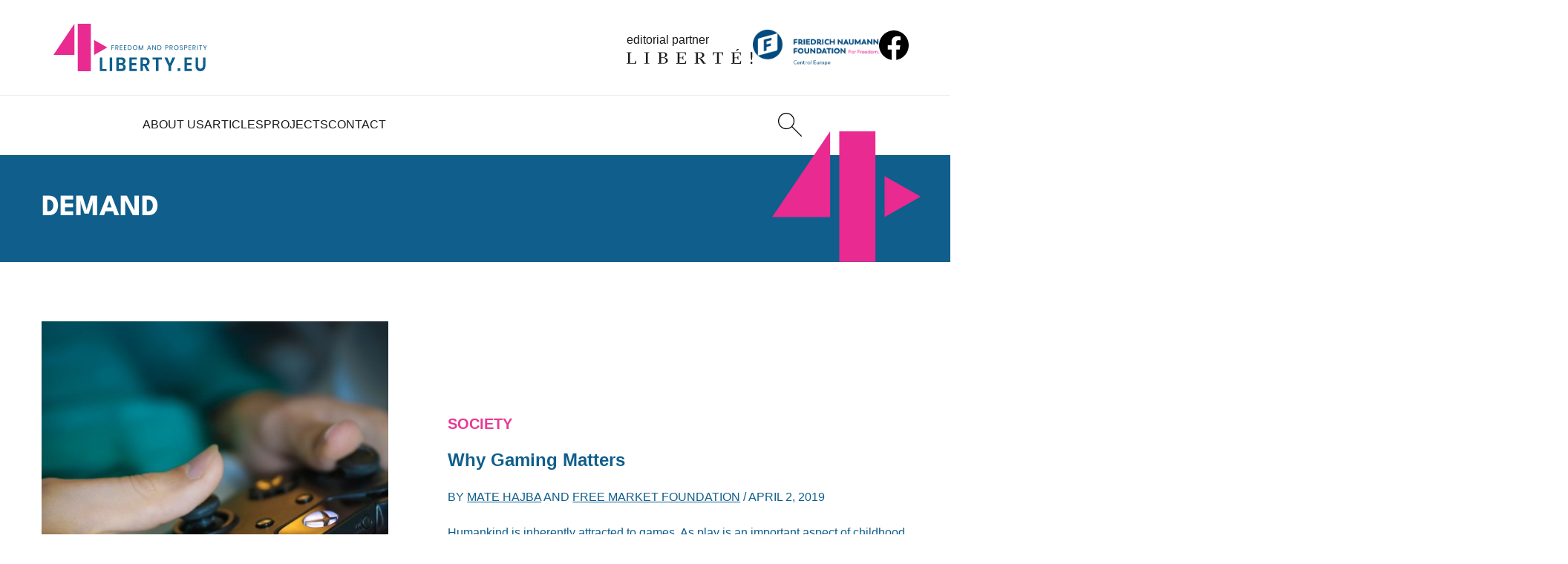

--- FILE ---
content_type: text/css
request_url: https://4liberty.eu/veedusho/assets/css/style.min.css?ver=1.2
body_size: 10289
content:
:root{--primary1: #0F5E8B;--primary2: #E73995;--dark1: #1A1A1A;--dark2: #000;--light1: #fff;--light2: #eee;--light3: #D7D7D7;--grey1: #999;--red1: #f00;--container-width: 75rem;--shadow1: 0 0 1rem rgba(22,22,22,.1);--border-radius: 1.75rem;--col-gap: 2.5rem;--gradient1: linear-gradient(0deg, rgba(7,46,68,1) 0%, rgba(15,91,135,1) 100%);--gradient2: linear-gradient(0deg, rgba(114,153,175,1) 0%, rgba(15,94,139,1) 100%);--gradient3: linear-gradient(0deg, rgba(15,91,135,1) 0%, rgba(13,80,119,1) 100%);--gradient4: linear-gradient(0deg, rgba(0,0,0,.5) 0%, rgba(0,0,0,0) 80%);--normal-font: "Now", sans-serif;--special-font: "LeagueSpartan", serif;--swiper-navigation-color: var(--dark1);--swiper-pagination-color: var(--dark1)}@font-face{font-family:"swiper-icons";src:url("data:application/font-woff;charset=utf-8;base64, [base64]//wADZ2x5ZgAAAywAAADMAAAD2MHtryVoZWFkAAABbAAAADAAAAA2E2+eoWhoZWEAAAGcAAAAHwAAACQC9gDzaG10eAAAAigAAAAZAAAArgJkABFsb2NhAAAC0AAAAFoAAABaFQAUGG1heHAAAAG8AAAAHwAAACAAcABAbmFtZQAAA/gAAAE5AAACXvFdBwlwb3N0AAAFNAAAAGIAAACE5s74hXjaY2BkYGAAYpf5Hu/j+W2+MnAzMYDAzaX6QjD6/4//Bxj5GA8AuRwMYGkAPywL13jaY2BkYGA88P8Agx4j+/8fQDYfA1AEBWgDAIB2BOoAeNpjYGRgYNBh4GdgYgABEMnIABJzYNADCQAACWgAsQB42mNgYfzCOIGBlYGB0YcxjYGBwR1Kf2WQZGhhYGBiYGVmgAFGBiQQkOaawtDAoMBQxXjg/wEGPcYDDA4wNUA2CCgwsAAAO4EL6gAAeNpj2M0gyAACqxgGNWBkZ2D4/wMA+xkDdgAAAHjaY2BgYGaAYBkGRgYQiAHyGMF8FgYHIM3DwMHABGQrMOgyWDLEM1T9/w8UBfEMgLzE////P/5//f/V/xv+r4eaAAeMbAxwIUYmIMHEgKYAYjUcsDAwsLKxc3BycfPw8jEQA/[base64]/uznmfPFBNODM2K7MTQ45YEAZqGP81AmGGcF3iPqOop0r1SPTaTbVkfUe4HXj97wYE+yNwWYxwWu4v1ugWHgo3S1XdZEVqWM7ET0cfnLGxWfkgR42o2PvWrDMBSFj/IHLaF0zKjRgdiVMwScNRAoWUoH78Y2icB/yIY09An6AH2Bdu/UB+yxopYshQiEvnvu0dURgDt8QeC8PDw7Fpji3fEA4z/PEJ6YOB5hKh4dj3EvXhxPqH/SKUY3rJ7srZ4FZnh1PMAtPhwP6fl2PMJMPDgeQ4rY8YT6Gzao0eAEA409DuggmTnFnOcSCiEiLMgxCiTI6Cq5DZUd3Qmp10vO0LaLTd2cjN4fOumlc7lUYbSQcZFkutRG7g6JKZKy0RmdLY680CDnEJ+UMkpFFe1RN7nxdVpXrC4aTtnaurOnYercZg2YVmLN/d/gczfEimrE/fs/bOuq29Zmn8tloORaXgZgGa78yO9/cnXm2BpaGvq25Dv9S4E9+5SIc9PqupJKhYFSSl47+Qcr1mYNAAAAeNptw0cKwkAAAMDZJA8Q7OUJvkLsPfZ6zFVERPy8qHh2YER+3i/BP83vIBLLySsoKimrqKqpa2hp6+jq6RsYGhmbmJqZSy0sraxtbO3sHRydnEMU4uR6yx7JJXveP7WrDycAAAAAAAH//wACeNpjYGRgYOABYhkgZgJCZgZNBkYGLQZtIJsFLMYAAAw3ALgAeNolizEKgDAQBCchRbC2sFER0YD6qVQiBCv/H9ezGI6Z5XBAw8CBK/m5iQQVauVbXLnOrMZv2oLdKFa8Pjuru2hJzGabmOSLzNMzvutpB3N42mNgZGBg4GKQYzBhYMxJLMlj4GBgAYow/P/PAJJhLM6sSoWKfWCAAwDAjgbRAAB42mNgYGBkAIIbCZo5IPrmUn0hGA0AO8EFTQAA");font-weight:400;font-style:normal}:root{--swiper-theme-color: #007aff}:host{position:relative;display:block;margin-left:auto;margin-right:auto;z-index:1}.swiper{margin-left:auto;margin-right:auto;position:relative;overflow:hidden;list-style:none;padding:0;z-index:1;display:block}.swiper-vertical>.swiper-wrapper{flex-direction:column}.swiper-wrapper{position:relative;width:100%;height:100%;z-index:1;display:flex;transition-property:transform;transition-timing-function:var(--swiper-wrapper-transition-timing-function, initial);box-sizing:content-box}.swiper-android .swiper-slide,.swiper-ios .swiper-slide,.swiper-wrapper{transform:translate3d(0px, 0, 0)}.swiper-horizontal{touch-action:pan-y}.swiper-vertical{touch-action:pan-x}.swiper-slide{flex-shrink:0;width:100%;height:100%;position:relative;transition-property:transform;display:block}.swiper-slide-invisible-blank{visibility:hidden}.swiper-autoheight,.swiper-autoheight .swiper-slide{height:auto}.swiper-autoheight .swiper-wrapper{align-items:flex-start;transition-property:transform,height}.swiper-backface-hidden .swiper-slide{transform:translateZ(0);backface-visibility:hidden}.swiper-3d.swiper-css-mode .swiper-wrapper{perspective:1200px}.swiper-3d .swiper-wrapper{transform-style:preserve-3d}.swiper-3d{perspective:1200px}.swiper-3d .swiper-slide,.swiper-3d .swiper-cube-shadow{transform-style:preserve-3d}.swiper-css-mode>.swiper-wrapper{overflow:auto;scrollbar-width:none;-ms-overflow-style:none}.swiper-css-mode>.swiper-wrapper::-webkit-scrollbar{display:none}.swiper-css-mode>.swiper-wrapper>.swiper-slide{scroll-snap-align:start start}.swiper-css-mode.swiper-horizontal>.swiper-wrapper{scroll-snap-type:x mandatory}.swiper-css-mode.swiper-vertical>.swiper-wrapper{scroll-snap-type:y mandatory}.swiper-css-mode.swiper-free-mode>.swiper-wrapper{scroll-snap-type:none}.swiper-css-mode.swiper-free-mode>.swiper-wrapper>.swiper-slide{scroll-snap-align:none}.swiper-css-mode.swiper-centered>.swiper-wrapper::before{content:"";flex-shrink:0;order:9999}.swiper-css-mode.swiper-centered>.swiper-wrapper>.swiper-slide{scroll-snap-align:center center;scroll-snap-stop:always}.swiper-css-mode.swiper-centered.swiper-horizontal>.swiper-wrapper>.swiper-slide:first-child{margin-inline-start:var(--swiper-centered-offset-before)}.swiper-css-mode.swiper-centered.swiper-horizontal>.swiper-wrapper::before{height:100%;min-height:1px;width:var(--swiper-centered-offset-after)}.swiper-css-mode.swiper-centered.swiper-vertical>.swiper-wrapper>.swiper-slide:first-child{margin-block-start:var(--swiper-centered-offset-before)}.swiper-css-mode.swiper-centered.swiper-vertical>.swiper-wrapper::before{width:100%;min-width:1px;height:var(--swiper-centered-offset-after)}.swiper-3d .swiper-slide-shadow,.swiper-3d .swiper-slide-shadow-left,.swiper-3d .swiper-slide-shadow-right,.swiper-3d .swiper-slide-shadow-top,.swiper-3d .swiper-slide-shadow-bottom,.swiper-3d .swiper-slide-shadow,.swiper-3d .swiper-slide-shadow-left,.swiper-3d .swiper-slide-shadow-right,.swiper-3d .swiper-slide-shadow-top,.swiper-3d .swiper-slide-shadow-bottom{position:absolute;left:0;top:0;width:100%;height:100%;pointer-events:none;z-index:10}.swiper-3d .swiper-slide-shadow{background:rgba(0,0,0,.15)}.swiper-3d .swiper-slide-shadow-left{background-image:linear-gradient(to left, rgba(0, 0, 0, 0.5), rgba(0, 0, 0, 0))}.swiper-3d .swiper-slide-shadow-right{background-image:linear-gradient(to right, rgba(0, 0, 0, 0.5), rgba(0, 0, 0, 0))}.swiper-3d .swiper-slide-shadow-top{background-image:linear-gradient(to top, rgba(0, 0, 0, 0.5), rgba(0, 0, 0, 0))}.swiper-3d .swiper-slide-shadow-bottom{background-image:linear-gradient(to bottom, rgba(0, 0, 0, 0.5), rgba(0, 0, 0, 0))}.swiper-lazy-preloader{width:42px;height:42px;position:absolute;left:50%;top:50%;margin-left:-21px;margin-top:-21px;z-index:10;transform-origin:50%;box-sizing:border-box;border:4px solid var(--swiper-preloader-color, var(--swiper-theme-color));border-radius:50%;border-top-color:rgba(0,0,0,0)}.swiper:not(.swiper-watch-progress) .swiper-lazy-preloader,.swiper-watch-progress .swiper-slide-visible .swiper-lazy-preloader{animation:swiper-preloader-spin 1s infinite linear}.swiper-lazy-preloader-white{--swiper-preloader-color: #fff}.swiper-lazy-preloader-black{--swiper-preloader-color: #000}@keyframes swiper-preloader-spin{0%{transform:rotate(0deg)}100%{transform:rotate(360deg)}}.swiper-virtual .swiper-slide{-webkit-backface-visibility:hidden;transform:translateZ(0)}.swiper-virtual.swiper-css-mode .swiper-wrapper::after{content:"";position:absolute;left:0;top:0;pointer-events:none}.swiper-virtual.swiper-css-mode.swiper-horizontal .swiper-wrapper::after{height:1px;width:var(--swiper-virtual-size)}.swiper-virtual.swiper-css-mode.swiper-vertical .swiper-wrapper::after{width:1px;height:var(--swiper-virtual-size)}:root{--swiper-navigation-size: 44px}.swiper-button-prev,.swiper-button-next{position:absolute;top:var(--swiper-navigation-top-offset, 50%);width:calc(var(--swiper-navigation-size)/44*27);height:var(--swiper-navigation-size);margin-top:calc(0px - var(--swiper-navigation-size)/2);z-index:10;cursor:pointer;display:flex;align-items:center;justify-content:center;color:var(--swiper-navigation-color, var(--swiper-theme-color))}.swiper-button-prev.swiper-button-disabled,.swiper-button-next.swiper-button-disabled{opacity:.35;cursor:auto;pointer-events:none}.swiper-button-prev.swiper-button-hidden,.swiper-button-next.swiper-button-hidden{opacity:0;cursor:auto;pointer-events:none}.swiper-navigation-disabled .swiper-button-prev,.swiper-navigation-disabled .swiper-button-next{display:none !important}.swiper-button-prev svg,.swiper-button-next svg{width:100%;height:100%;-o-object-fit:contain;object-fit:contain;transform-origin:center}.swiper-rtl .swiper-button-prev svg,.swiper-rtl .swiper-button-next svg{transform:rotate(180deg)}.swiper-button-prev,.swiper-rtl .swiper-button-next{left:var(--swiper-navigation-sides-offset, 10px);right:auto}.swiper-button-next,.swiper-rtl .swiper-button-prev{right:var(--swiper-navigation-sides-offset, 10px);left:auto}.swiper-button-lock{display:none}.swiper-button-prev:after,.swiper-button-next:after{font-family:swiper-icons;font-size:var(--swiper-navigation-size);text-transform:none !important;letter-spacing:0;font-variant:initial;line-height:1}.swiper-button-prev:after,.swiper-rtl .swiper-button-next:after{content:"prev"}.swiper-button-next,.swiper-rtl .swiper-button-prev{right:var(--swiper-navigation-sides-offset, 10px);left:auto}.swiper-button-next:after,.swiper-rtl .swiper-button-prev:after{content:"next"}.swiper-pagination{position:absolute;text-align:center;transition:300ms opacity;transform:translate3d(0, 0, 0);z-index:10}.swiper-pagination.swiper-pagination-hidden{opacity:0}.swiper-pagination-disabled>.swiper-pagination,.swiper-pagination.swiper-pagination-disabled{display:none !important}.swiper-pagination-fraction,.swiper-pagination-custom,.swiper-horizontal>.swiper-pagination-bullets,.swiper-pagination-bullets.swiper-pagination-horizontal{bottom:var(--swiper-pagination-bottom, 8px);top:var(--swiper-pagination-top, auto);left:0;width:100%}.swiper-pagination-bullets-dynamic{overflow:hidden;font-size:0}.swiper-pagination-bullets-dynamic .swiper-pagination-bullet{transform:scale(0.33);position:relative}.swiper-pagination-bullets-dynamic .swiper-pagination-bullet-active{transform:scale(1)}.swiper-pagination-bullets-dynamic .swiper-pagination-bullet-active-main{transform:scale(1)}.swiper-pagination-bullets-dynamic .swiper-pagination-bullet-active-prev{transform:scale(0.66)}.swiper-pagination-bullets-dynamic .swiper-pagination-bullet-active-prev-prev{transform:scale(0.33)}.swiper-pagination-bullets-dynamic .swiper-pagination-bullet-active-next{transform:scale(0.66)}.swiper-pagination-bullets-dynamic .swiper-pagination-bullet-active-next-next{transform:scale(0.33)}.swiper-pagination-bullet{width:var(--swiper-pagination-bullet-width, var(--swiper-pagination-bullet-size, 8px));height:var(--swiper-pagination-bullet-height, var(--swiper-pagination-bullet-size, 8px));display:inline-block;border-radius:var(--swiper-pagination-bullet-border-radius, 50%);background:var(--swiper-pagination-bullet-inactive-color, #000);opacity:var(--swiper-pagination-bullet-inactive-opacity, 0.2)}button.swiper-pagination-bullet{border:none;margin:0;padding:0;box-shadow:none;-webkit-appearance:none;-moz-appearance:none;appearance:none}.swiper-pagination-clickable .swiper-pagination-bullet{cursor:pointer}.swiper-pagination-bullet:only-child{display:none !important}.swiper-pagination-bullet-active{opacity:var(--swiper-pagination-bullet-opacity, 1);background:var(--swiper-pagination-color, var(--swiper-theme-color))}.swiper-vertical>.swiper-pagination-bullets,.swiper-pagination-vertical.swiper-pagination-bullets{right:var(--swiper-pagination-right, 8px);left:var(--swiper-pagination-left, auto);top:50%;transform:translate3d(0px, -50%, 0)}.swiper-vertical>.swiper-pagination-bullets .swiper-pagination-bullet,.swiper-pagination-vertical.swiper-pagination-bullets .swiper-pagination-bullet{margin:var(--swiper-pagination-bullet-vertical-gap, 6px) 0;display:block}.swiper-vertical>.swiper-pagination-bullets.swiper-pagination-bullets-dynamic,.swiper-pagination-vertical.swiper-pagination-bullets.swiper-pagination-bullets-dynamic{top:50%;transform:translateY(-50%);width:8px}.swiper-vertical>.swiper-pagination-bullets.swiper-pagination-bullets-dynamic .swiper-pagination-bullet,.swiper-pagination-vertical.swiper-pagination-bullets.swiper-pagination-bullets-dynamic .swiper-pagination-bullet{display:inline-block;transition:200ms transform,200ms top}.swiper-horizontal>.swiper-pagination-bullets .swiper-pagination-bullet,.swiper-pagination-horizontal.swiper-pagination-bullets .swiper-pagination-bullet{margin:0 var(--swiper-pagination-bullet-horizontal-gap, 4px)}.swiper-horizontal>.swiper-pagination-bullets.swiper-pagination-bullets-dynamic,.swiper-pagination-horizontal.swiper-pagination-bullets.swiper-pagination-bullets-dynamic{left:50%;transform:translateX(-50%);white-space:nowrap}.swiper-horizontal>.swiper-pagination-bullets.swiper-pagination-bullets-dynamic .swiper-pagination-bullet,.swiper-pagination-horizontal.swiper-pagination-bullets.swiper-pagination-bullets-dynamic .swiper-pagination-bullet{transition:200ms transform,200ms left}.swiper-horizontal.swiper-rtl>.swiper-pagination-bullets-dynamic .swiper-pagination-bullet{transition:200ms transform,200ms right}.swiper-pagination-fraction{color:var(--swiper-pagination-fraction-color, inherit)}.swiper-pagination-progressbar{background:var(--swiper-pagination-progressbar-bg-color, rgba(0, 0, 0, 0.25));position:absolute}.swiper-pagination-progressbar .swiper-pagination-progressbar-fill{background:var(--swiper-pagination-color, var(--swiper-theme-color));position:absolute;left:0;top:0;width:100%;height:100%;transform:scale(0);transform-origin:left top}.swiper-rtl .swiper-pagination-progressbar .swiper-pagination-progressbar-fill{transform-origin:right top}.swiper-horizontal>.swiper-pagination-progressbar,.swiper-pagination-progressbar.swiper-pagination-horizontal,.swiper-vertical>.swiper-pagination-progressbar.swiper-pagination-progressbar-opposite,.swiper-pagination-progressbar.swiper-pagination-vertical.swiper-pagination-progressbar-opposite{width:100%;height:var(--swiper-pagination-progressbar-size, 4px);left:0;top:0}.swiper-vertical>.swiper-pagination-progressbar,.swiper-pagination-progressbar.swiper-pagination-vertical,.swiper-horizontal>.swiper-pagination-progressbar.swiper-pagination-progressbar-opposite,.swiper-pagination-progressbar.swiper-pagination-horizontal.swiper-pagination-progressbar-opposite{width:var(--swiper-pagination-progressbar-size, 4px);height:100%;left:0;top:0}.swiper-pagination-lock{display:none}.swiper-scrollbar{border-radius:var(--swiper-scrollbar-border-radius, 10px);position:relative;touch-action:none;background:var(--swiper-scrollbar-bg-color, rgba(0, 0, 0, 0.1))}.swiper-scrollbar-disabled>.swiper-scrollbar,.swiper-scrollbar.swiper-scrollbar-disabled{display:none !important}.swiper-horizontal>.swiper-scrollbar,.swiper-scrollbar.swiper-scrollbar-horizontal{position:absolute;left:var(--swiper-scrollbar-sides-offset, 1%);bottom:var(--swiper-scrollbar-bottom, 4px);top:var(--swiper-scrollbar-top, auto);z-index:50;height:var(--swiper-scrollbar-size, 4px);width:calc(100% - 2*var(--swiper-scrollbar-sides-offset, 1%))}.swiper-vertical>.swiper-scrollbar,.swiper-scrollbar.swiper-scrollbar-vertical{position:absolute;left:var(--swiper-scrollbar-left, auto);right:var(--swiper-scrollbar-right, 4px);top:var(--swiper-scrollbar-sides-offset, 1%);z-index:50;width:var(--swiper-scrollbar-size, 4px);height:calc(100% - 2*var(--swiper-scrollbar-sides-offset, 1%))}.swiper-scrollbar-drag{height:100%;width:100%;position:relative;background:var(--swiper-scrollbar-drag-bg-color, rgba(0, 0, 0, 0.5));border-radius:var(--swiper-scrollbar-border-radius, 10px);left:0;top:0}.swiper-scrollbar-cursor-drag{cursor:move}.swiper-scrollbar-lock{display:none}.swiper-zoom-container{width:100%;height:100%;display:flex;justify-content:center;align-items:center;text-align:center}.swiper-zoom-container>img,.swiper-zoom-container>svg,.swiper-zoom-container>canvas{max-width:100%;max-height:100%;-o-object-fit:contain;object-fit:contain}.swiper-slide-zoomed{cursor:move;touch-action:none}.swiper .swiper-notification{position:absolute;left:0;top:0;pointer-events:none;opacity:0;z-index:-1000}.swiper-free-mode>.swiper-wrapper{transition-timing-function:ease-out;margin:0 auto}.swiper-grid>.swiper-wrapper{flex-wrap:wrap}.swiper-grid-column>.swiper-wrapper{flex-wrap:wrap;flex-direction:column}.swiper-fade.swiper-free-mode .swiper-slide{transition-timing-function:ease-out}.swiper-fade .swiper-slide{pointer-events:none;transition-property:opacity}.swiper-fade .swiper-slide .swiper-slide{pointer-events:none}.swiper-fade .swiper-slide-active{pointer-events:auto}.swiper-fade .swiper-slide-active .swiper-slide-active{pointer-events:auto}.swiper.swiper-cube{overflow:visible}.swiper-cube .swiper-slide{pointer-events:none;backface-visibility:hidden;z-index:1;visibility:hidden;transform-origin:0 0;width:100%;height:100%}.swiper-cube .swiper-slide .swiper-slide{pointer-events:none}.swiper-cube.swiper-rtl .swiper-slide{transform-origin:100% 0}.swiper-cube .swiper-slide-active,.swiper-cube .swiper-slide-active .swiper-slide-active{pointer-events:auto}.swiper-cube .swiper-slide-active,.swiper-cube .swiper-slide-next,.swiper-cube .swiper-slide-prev{pointer-events:auto;visibility:visible}.swiper-cube .swiper-cube-shadow{position:absolute;left:0;bottom:0px;width:100%;height:100%;opacity:.6;z-index:0}.swiper-cube .swiper-cube-shadow:before{content:"";background:#000;position:absolute;left:0;top:0;bottom:0;right:0;filter:blur(50px)}.swiper-cube .swiper-slide-next+.swiper-slide{pointer-events:auto;visibility:visible}.swiper-cube .swiper-slide-shadow-cube.swiper-slide-shadow-top,.swiper-cube .swiper-slide-shadow-cube.swiper-slide-shadow-bottom,.swiper-cube .swiper-slide-shadow-cube.swiper-slide-shadow-left,.swiper-cube .swiper-slide-shadow-cube.swiper-slide-shadow-right{z-index:0;backface-visibility:hidden}.swiper.swiper-flip{overflow:visible}.swiper-flip .swiper-slide{pointer-events:none;backface-visibility:hidden;z-index:1}.swiper-flip .swiper-slide .swiper-slide{pointer-events:none}.swiper-flip .swiper-slide-active,.swiper-flip .swiper-slide-active .swiper-slide-active{pointer-events:auto}.swiper-flip .swiper-slide-shadow-flip.swiper-slide-shadow-top,.swiper-flip .swiper-slide-shadow-flip.swiper-slide-shadow-bottom,.swiper-flip .swiper-slide-shadow-flip.swiper-slide-shadow-left,.swiper-flip .swiper-slide-shadow-flip.swiper-slide-shadow-right{z-index:0;backface-visibility:hidden}.swiper-creative .swiper-slide{backface-visibility:hidden;overflow:hidden;transition-property:transform,opacity,height}.swiper.swiper-cards{overflow:visible}.swiper-cards .swiper-slide{transform-origin:center bottom;backface-visibility:hidden;overflow:hidden}html,body,div,span,applet,object,iframe,h1,h2,h3,h4,h5,h6,p,blockquote,pre,a,abbr,acronym,address,big,cite,code,del,dfn,em,img,ins,kbd,q,s,samp,small,strike,strong,sub,sup,tt,var,b,u,i,center,dl,dt,dd,ol,ul,li,fieldset,form,label,legend,table,caption,tbody,tfoot,thead,tr,th,td,article,aside,canvas,details,embed,figure,figcaption,footer,header,hgroup,menu,nav,output,ruby,section,summary,time,mark,audio,video{margin:0;padding:0;border:0;font-size:100%;font:inherit;vertical-align:baseline}article,aside,details,figcaption,figure,footer,header,hgroup,menu,nav,section{display:block}body{line-height:1.5}ol,ul{list-style:none}blockquote,q{quotes:none}blockquote:before,blockquote:after,q:before,q:after{content:"";content:none}table{border-collapse:collapse;border-spacing:0}mark{all:unset}button{all:unset;cursor:pointer;box-sizing:border-box}input,textarea,select{all:unset;cursor:text;box-sizing:border-box;border-radius:0;font-family:inherit}@font-face{font-family:"LeagueSpartan";src:url("../fonts/LeagueSpartan-VariableFont_wght.ttf") format("truetype-variations");font-stretch:75% 125%;font-weight:400 800;font-display:swap}@font-face{font-family:"Now Regular";font-style:normal;font-weight:normal;src:local("Now Regular"),url("../fonts/Now-Regular.woff") format("woff")}@font-face{font-family:"Now Thin";font-style:normal;font-weight:normal;src:local("Now Thin"),url("../fonts/Now-Thin.woff") format("woff")}@font-face{font-family:"Now Light";font-style:normal;font-weight:normal;src:local("Now Light"),url("../fonts/Now-Light.woff") format("woff")}@font-face{font-family:"Now Medium";font-style:normal;font-weight:normal;src:local("Now Medium"),url("../fonts/Now-Medium.woff") format("woff")}@font-face{font-family:"Now Bold";font-style:normal;font-weight:normal;src:local("Now Bold"),url("../fonts/Now-Bold.woff") format("woff")}@font-face{font-family:"Now Black";font-style:normal;font-weight:normal;src:local("Now Black"),url("../fonts/Now-Black.woff") format("woff")}h1,h2,h3,h4,h5,h6{font-weight:400;line-height:1.2;font-family:var(--special-font)}h1{font-size:1.5rem}@media(min-width: 768px){h1{font-size:2rem}}h2{font-size:1.4rem}@media(min-width: 768px){h2{font-size:1.8rem}}h3{font-size:1.3rem}@media(min-width: 768px){h3{font-size:1.6rem}}h4{font-size:1.2rem}@media(min-width: 768px){h4{font-size:1.4rem}}h5{font-size:1.1em}@media(min-width: 768px){h5{font-size:1.2rem}}.text-primary1{color:var(--primary1)}.text-primary2{color:var(--primary2)}.nowrap{white-space:nowrap}*,*:after,*:before{box-sizing:border-box;line-height:1.5}html{font-size:14px;font-family:var(--normal-font);font-weight:400;scroll-behavior:smooth;scroll-padding-top:3rem;interpolate-size:allow-keywords}@media(min-width: 460px){html{font-size:16px}}@media(min-width: 1200px){html{scroll-padding-top:4rem}}body{color:var(--dark1);background:var(--light1);display:flex;min-height:100vh;flex-direction:column}main{z-index:1;position:relative;flex:1}input::-webkit-outer-spin-button,input::-webkit-inner-spin-button{-webkit-appearance:none;margin:0}input[type=number]{-webkit-appearance:textfield;-moz-appearance:textfield;appearance:textfield}img{-webkit-user-select:none;-moz-user-select:none;user-select:none}a{text-decoration:none;cursor:pointer;color:inherit}strong,b{font-weight:600}::-moz-selection{color:var(--light1);background:var(--primary2)}::selection{color:var(--light1);background:var(--primary2)}@supports not (-moz-appearance: none){::-webkit-scrollbar{width:1rem;height:1rem}::-webkit-scrollbar-thumb{background:var(--primary1);border:.3125rem solid var(--light1);border-radius:1rem}::-webkit-scrollbar-track{border-radius:0;background:var(--light1)}}@supports(-moz-appearance: none){html,*{scrollbar-color:var(--primary1) var(--light1);scrollbar-width:thin}}.no-scroll{overflow:hidden}.header{position:fixed;z-index:999;top:44px;left:0;width:100%;transition:.2s;border-bottom:.0625rem solid var(--light2);background:var(--light1)}.header:before{content:"";position:absolute;background:var(--light1);height:0;width:100%;left:0;top:0;transform:translateY(-100%)}@media(min-width: 992px){.header{transform:translateY(-150%);transition:.3s;top:0}}.header--scroll{box-shadow:var(--shadow1);transform:translateY(0);top:0}.header--scroll:before{height:10rem}.startbar{position:relative;z-index:990;border-bottom:2px solid var(--light2);overflow-x:clip;transition:.2s}@media(min-width: 992px){.startbar{border-bottom:0}}.startmenu{width:100%;max-width:var(--container-width);padding:0 1rem;margin:0 auto;display:block}@media(min-width: 992px){.startmenu{display:flex;flex-direction:column}}.startmenu-top{display:flex;align-items:center;gap:3rem;justify-content:space-between;height:42px}@media(min-width: 992px){.startmenu-top{height:unset;padding:1rem 0;justify-content:unset}}.editorial-partner{display:flex;flex-direction:column}@media(min-width: 992px){.editorial-partner{margin-left:auto}}.editorial-partner--startbar{font-size:.75rem;flex-direction:row;flex-wrap:wrap;gap:0 .5rem}@media(min-width: 992px){.editorial-partner--startbar{font-size:1rem;flex-direction:column;margin-left:auto}}.editorial-partner__img{height:1.25rem;width:auto;display:block}.editorial-partner__img--startbar{height:1rem}@media(min-width: 992px){.editorial-partner__img--startbar{height:1.25rem}}.main-partner__img{height:3rem;width:auto;display:block}.main-partner__img--startbar{height:2rem}@media(min-width: 992px){.main-partner__img--startbar{height:3rem}}.social--startbar{display:none}@media(min-width: 992px){.social--startbar{display:block}}.social__icon{height:2.5rem;width:2.5rem}.startmenu-bottom{display:none}@media(min-width: 992px){.startmenu-bottom{width:100%;max-width:56rem;padding:0;margin:0 auto;display:block;display:flex;gap:3rem;justify-content:space-between;position:relative}.startmenu-bottom:before{content:"";position:absolute;height:.0625rem;width:200vw;left:-50vw;top:0;background:var(--light2)}}.startmenu-list{display:flex;gap:3rem;font-weight:500}.navbar{width:100%;max-width:var(--container-width);padding:0;margin:0 auto;display:block;display:flex}.logo{padding:1rem;display:flex;align-items:center;justify-content:center}@media(min-width: 992px){.logo--menu{display:none}}.logo--startbar{display:none}@media(min-width: 992px){.logo--startbar{display:flex}}.logo__img{height:3rem;width:auto;display:block;transition:.2s}.logo__img--startbar{height:4rem}.menu{display:grid;grid-template-columns:repeat(2, minmax(0, 1fr));gap:2rem;width:100%;height:100vh;height:100dvh;position:fixed;inset:0;background:var(--light1);padding:7rem 1rem 2rem;transform:translateX(-110%);transition:.2s;overflow:auto;z-index:1}.menu--active{transform:translateX(0)}@media(min-width: 992px){.menu{display:flex;position:static;background:none;align-items:center;color:inherit;padding:0;transform:translateX(0);overflow:unset;margin:0 auto;width:-moz-fit-content;width:fit-content;height:unset}}.menu-item{position:relative}@media(min-width: 992px){.menu-item{height:100%}.menu-item:hover .menu-link{color:var(--primary1)}.menu-item:hover .submenu{pointer-events:all;opacity:1}.menu-item:hover .submenu__links{height:auto;padding:.75rem 0}.menu-item:hover .submenu-link{opacity:1;top:0}}.menu-link{display:flex;align-items:center;text-transform:uppercase}@media(min-width: 992px){.menu-link{position:relative;transition:.2s;min-height:5rem}.menu-link:after{content:"";position:absolute;background:var(--primary1);width:0%;height:.0625rem;top:calc(50% + .625rem);left:0;transition:.2s}.menu-link:hover{color:var(--primary1)}.menu-link:hover:after{width:100%}}@media(min-width: 992px){.menu-link{height:100%}}.menu-partners{grid-column:1/3;display:flex;justify-content:center;align-items:center;flex-direction:column;gap:2rem}@media(min-width: 992px){.menu-partners{display:none}}.menu-trigger{display:flex;justify-content:center;align-items:center;padding:1rem}@media(min-width: 992px){.menu-trigger{display:none}}.menu-trigger__icon{height:2.5rem;width:auto;display:block}.menu-top{position:absolute;top:0;left:0;width:100%;display:flex;justify-content:space-between;background:var(--primary1)}@media(min-width: 992px){.menu-top{display:none}}.menu-close{padding:1rem}.menu-close__icon{height:2.5rem}.submenu{padding-top:.5rem;left:-1.5rem}@media(min-width: 992px){.submenu{position:absolute;white-space:nowrap;pointer-events:none;opacity:0}}.submenu__links{display:flex;flex-direction:column;transition:.2s;gap:.25rem}@media(min-width: 992px){.submenu__links{overflow:hidden;height:0;border-radius:.75rem;background:var(--light1);box-shadow:var(--shadow1)}}.submenu-link{padding:.5rem 1.5rem;transition:.2s;position:relative}@media(min-width: 992px){.submenu-link{top:-2rem;opacity:0}.submenu-link:hover{color:var(--primary1)}}.menu-action{margin-left:auto;display:flex}@media(min-width: 992px){.menu-action{margin:0;display:block}}.header-btn{text-decoration:none;display:flex;align-items:center;padding:0 .75rem;line-height:1.2;width:-moz-fit-content;width:fit-content;pointer-events:all;position:relative}@media(min-width: 992px){.header-btn{height:100%;padding:0 .5rem;margin:0 0}}@media(min-width: 992px){.header-btn--mobile{display:none}}.header-btn--desktop{display:none}@media(min-width: 992px){.header-btn--desktop{display:flex}}.header-btn__icon{height:2rem;width:auto;display:block}.footer{background:var(--primary1);color:var(--light1);border-top:1px solid rgba(0,0,0,.1)}.footer-main{padding:4rem 0}.footer-main__container{width:100%;max-width:var(--container-width);padding:0 1rem;margin:0 auto;display:block;display:flex;flex-direction:column;align-items:center;gap:4rem;position:relative}@media(min-width: 1200px){.footer-main__container{flex-direction:row;align-items:unset}}.footer-main__container--top-border:after{content:"";position:absolute;background:var(--dark1);width:calc(100% - 2rem);height:.0625rem;left:1rem;top:-4.0625rem}@media(min-width: 1200px){.footer-start{margin-right:auto}}.footer-logo{width:-moz-fit-content;width:fit-content;margin:0 auto 2rem;display:block}@media(min-width: 992px){.footer-logo{margin:0 0 2rem}}.footer-logo__img{height:3rem;width:auto;display:block}@media(min-width: 992px){.footer-logo__img{height:4rem}}.footer-menus{display:flex;flex-direction:column;gap:4rem;max-width:20rem;text-align:center}@media(min-width: 992px){.footer-menus{gap:6rem;max-width:unset;flex-direction:row;text-align:left}}.footer-col{display:flex;flex-direction:column;gap:1rem}.footer-link{position:relative;z-index:1}@media(min-width: 992px){.footer-link{width:-moz-fit-content;width:fit-content;white-space:nowrap;overflow:hidden;text-overflow:ellipsis;max-width:18rem;position:relative;transition:.2s}.footer-link:after{content:"";position:absolute;background:var(--primary2);width:0%;height:.0625rem;bottom:0;left:0;transition:.2s}.footer-link:hover:after{width:100%}}.footer-link--primary2{color:var(--primary2);font-weight:500}.footer-link--space-top{margin-top:auto;padding-top:2rem}.footer-header{font-weight:700;text-transform:uppercase}@media(min-width: 768px){.footer-header--link{transition:.2s}.footer-header--link:hover{color:var(--primary2)}}.footer-contact{display:grid;gap:1em}.footer-bottom{width:100%;max-width:var(--container-width);padding:0 1rem;margin:0 auto;display:block;padding:3rem 1rem;text-align:center;gap:2rem}.wp-text{line-height:1.6}.wp-text h1{font-size:2.44em;margin:.67em 0 0}.wp-text h2{font-size:1.95em;margin:.83em 0 0}.wp-text h3{font-size:1.56em;margin:1em 0 0}.wp-text h4{font-size:1.25em;margin:1.33em 0 0}.wp-text h5{font-size:1em;margin:1.67em 0 0}.wp-text h6{font-size:.8em;margin:2.33em 0 0}.wp-text p{margin:1em 0}.wp-text i,.wp-text em{font-style:italic}.wp-text ul,.wp-text ol{margin:1em 0;padding-left:40px}.wp-text ul{list-style-type:disc}.wp-text ol{list-style-type:decimal}.wp-text li{margin-bottom:.5em}.wp-text a{color:var(--primary2);text-decoration:underline}.wp-text a:hover{color:var(--primary1)}.wp-text img{max-width:100%;height:auto;margin:1em 0}.wp-text .alignleft{float:left;margin:.5em 1em .5em 0}.wp-text .alignright{float:right;margin:.5em 0 .5em 1em}.wp-text .aligncenter{display:block;margin:1em auto}.wp-text figure{margin-top:1rem}.wp-text figure img{height:auto}.wp-text figure figcaption{display:none}.wp-text blockquote{margin:1em 40px;padding-left:1em;border-left:4px solid #000;font-style:italic}.wp-text table{border-collapse:collapse;width:100%;margin:1em 0}.wp-text table th,.wp-text table td{border:1px solid #ddd;padding:8px;text-align:left}.wp-text table th{background-color:#f5f5f5}.wp-text pre{background:#f5f5f5;padding:15px;border-radius:4px;overflow-x:auto;font-family:monospace;margin:1em 0}.wp-text .text-left{text-align:left}.wp-text .text-center{text-align:center}.wp-text .text-right{text-align:right}@media screen and (max-width: 600px){.wp-text{font-size:14px}.wp-text .alignleft,.wp-text .alignright{float:none;display:block;margin:1em auto}}.wp-text sup{vertical-align:super;font-size:smaller}.wp-text hr{width:100%}.short-article{display:grid}@media(min-width: 992px){.short-article{grid-template-columns:minmax(0, 1fr) minmax(0, 1.5fr)}}.short-article-photo{position:relative;display:block;overflow:hidden}.short-article-photo:after{content:"";display:block;padding-bottom:100%}@media(min-width: 768px){.short-article-photo:after{padding-bottom:50%}}@media(min-width: 992px){.short-article-photo:after{padding-bottom:100%}}.short-article-photo__img{position:absolute;top:0;left:0;width:100%;height:100%;-o-object-fit:cover;object-fit:cover}@media(min-width: 992px){.short-article-photo__img{transition:.2s;transform:scale(1.05)}.short-article-photo__img:hover{transform:scale(1)}}.short-article-main{display:flex;flex-direction:column;align-items:flex-start;justify-content:center;padding:3rem 0 0;color:var(--primary1)}@media(min-width: 992px){.short-article-main{padding:2rem 0 2rem 5rem}}.article-cat{color:var(--primary2);font-weight:700;font-size:1.25rem;text-transform:uppercase}@media(min-width: 992px){.article-cat{transition:.2s}.article-cat:hover{color:var(--primary1)}}.article-cat--small{font-size:1rem}.article-cat--hover-p2:hover{color:var(--primary2)}.article-info{text-transform:uppercase}.article-info__link{text-decoration:underline}@media(min-width: 992px){.article-info__link{transition:.2s}.article-info__link:hover{color:var(--primary2)}}.article-tags{text-transform:uppercase;margin-top:1rem}.article-tags__single{text-decoration:underline}@media(min-width: 992px){.article-tags__single{transition:.2s}.article-tags__single:hover{color:var(--primary2)}}.short-article-title{font-weight:700;font-size:1.5rem;padding:1rem 0 1.25rem}@media(min-width: 992px){.short-article-title{transition:.2s}.short-article-title:hover{color:var(--primary2)}}.short-article-text{padding-top:1.5rem}.list-categories{display:grid;gap:1rem}@media(min-width: 768px){.list-categories{grid-template-columns:repeat(2, minmax(0, 1fr));grid-template-rows:repeat(2, minmax(0, 1fr))}.list-categories :first-child{grid-row:1/3}}@media(min-width: 768px){.list-categories{gap:3rem}}@media(min-width: 992px){.list-categories{grid-template-columns:repeat(3, minmax(0, 1fr));grid-template-rows:1fr}.list-categories :first-child{grid-row:1/2}}.list-category{position:relative;display:block}.list-category:after{content:"";display:block;padding-bottom:100%;z-index:2;position:relative;background:var(--gradient4)}.list-category__img{position:absolute;top:0;left:0;width:100%;height:100%;-o-object-fit:cover;object-fit:cover;z-index:1}.list-category__name{position:absolute;z-index:3;bottom:2rem;left:0;right:0;width:100%;padding:1rem;color:var(--light1);text-align:center;font-weight:700;font-size:1.25rem}.breadcrumb-wrapper{background:var(--gradient3);color:var(--light1)}.breadcrumbs{width:100%;max-width:var(--container-width);padding:0 1rem;margin:0 auto;display:block;display:flex;gap:1rem;white-space:nowrap}.breadcrumbs__single{padding:1rem 0;display:inline-block}.breadcrumbs__single:after{content:" / ";padding-left:.75em;pointer-events:none;color:var(--light1)}.breadcrumbs__single:last-child{overflow:hidden;text-overflow:ellipsis}.breadcrumbs__single:last-child:after{display:none}@media(min-width: 992px){.breadcrumbs__single{transition:.2s}.breadcrumbs__single:hover{color:var(--primary2)}}.single-intro-wrapper{background:var(--primary1);color:var(--light1);margin-bottom:2rem}.single-intro{width:100%;max-width:var(--container-width);padding:0;margin:0 auto;display:block;display:grid}@media(min-width: 992px){.single-intro{grid-template-columns:1.25fr 1fr}}.single-intro-main{padding:5rem 2rem 5rem 1rem}@media(min-width: 992px){.single-intro-main{padding:7.5rem 3rem 7.5rem 1rem}}.single-intro-title{font-size:2.5rem;font-weight:700;padding:2rem 0}.single-intro-photo{position:relative;width:100%;height:50vw}@media(min-width: 992px){.single-intro-photo{height:unset}}.single-intro-photo__img{position:absolute;top:0;left:0;width:100%;height:100%;-o-object-fit:cover;object-fit:cover}.post-action{padding:4rem 1rem 0;display:flex;justify-content:center;align-items:center}.short-authors{width:100%;max-width:var(--container-width);padding:0 1rem;margin:0 auto;display:block;display:grid;gap:4rem}.short-author{display:grid;grid-template-columns:5rem 1fr}@media(min-width: 768px){.short-author{grid-template-columns:10rem 1fr}}.small-square-photo{position:relative;width:5rem;height:5rem}@media(min-width: 768px){.small-square-photo{width:10rem;height:10rem}}.small-square-photo__img{position:absolute;top:0;left:0;width:100%;height:100%;-o-object-fit:cover;object-fit:cover}.small-square-photo__img--logo{-o-object-fit:contain;object-fit:contain;-o-object-position:top;object-position:top}.short-author-main{padding-left:2rem}.short-author-name{font-weight:700;color:var(--primary2);font-size:1.5rem;padding-bottom:1rem}.more-posts{width:100%;max-width:var(--container-width);padding:5rem 1rem;margin:0 auto;display:block;position:relative;margin-top:2rem}.more-posts:before{content:"";position:absolute;background:var(--primary1);height:.375rem;width:100vw;top:2rem;right:calc(50% - 11rem)}.more-posts__title{font-weight:700;color:var(--primary1);font-size:1.5rem;padding-bottom:2rem}.small-posts{display:grid;gap:2rem}@media(min-width: 992px){.small-posts{grid-template-columns:repeat(2, minmax(0, 1fr))}}.small-post{display:grid;grid-template-columns:5rem 1fr}@media(min-width: 768px){.small-post{grid-template-columns:10rem 1fr}}@media(min-width: 992px){.small-post{transition:.2s}.small-post:hover{color:var(--primary2)}}.small-post-main{padding-left:2rem;display:flex;flex-direction:column;justify-content:center;gap:1rem}.small-post-title{font-weight:700;font-size:1.25rem}.placeholder{background-color:#aaa;width:100%;height:100%;position:absolute;background-image:url(/wp-content/themes/4liberty2025/assets/images/logo-icon.svg);background-size:auto 100%;background-repeat:no-repeat;-o-object-fit:cover;object-fit:cover;background-blend-mode:luminosity;opacity:.4}::-moz-placeholder{-moz-user-select:none;user-select:none}::placeholder{-webkit-user-select:none;-moz-user-select:none;user-select:none}.form{display:flex;flex-direction:column;gap:calc(.5*var(--col-gap));--bg-color: var(--light1)}.form--top-space{padding-top:var(--col-gap)}.form-row{display:grid;gap:calc(.5*var(--col-gap))}@media(min-width: 992px){.form-row{grid-template-columns:repeat(2, 1fr)}}.form-group{display:flex;flex-direction:column;gap:.25rem}.form-group__label{font-size:.875rem;font-weight:500;width:-moz-fit-content;width:fit-content;background:var(--light1);margin:0 0 -0.75rem .5rem;z-index:1;padding:0 .5rem}.form-group__input,.form-group__textarea,.form-group__select{padding:.75rem;background:var(--bg-color);color:var(--dark1);border:.0625rem solid var(--dark1);border-radius:calc(.375*var(--border-radius));transition:.2s}.form-group__input:focus,.form-group__textarea:focus,.form-group__select:focus{border-color:var(--primary1)}.form-group__select{cursor:pointer;width:100%;background:url(../images/icons/down.svg) no-repeat center center;background-position:calc(100% - 1rem) 50%;background-size:.75rem;background-repeat:no-repeat}.form-group__select option{background:var(--light1)}.form-group__select option:hover{box-shadow:0 0 0 10rem var(--primary1)}.form-group__textarea{resize:vertical;min-height:5rem;field-sizing:content}.form-action{padding-top:calc(.125*var(--col-gap))}.form-checkboxes{display:grid;gap:1rem 2rem}@media(min-width: 992px){.form-checkboxes{grid-template-columns:repeat(2, 1fr)}.form-checkboxes--column{grid-template-columns:repeat(1, 1fr)}}.checkbox-group{position:relative;padding:.375rem 0 0 1.75rem;width:100%;display:block;color:var(--dark1);transition:.2s;cursor:pointer;font-family:inherit;-webkit-user-select:none;-moz-user-select:none;user-select:none;font-size:.875rem}@media(min-width: 1200px){.checkbox-group:hover:before{border-color:var(--primary1)}}.checkbox-group:before{content:"";height:1.125rem;width:1.125rem;border:.0625rem solid var(--dark1);background:var(--bg-color);border-radius:.125rem;display:block;position:absolute;left:0;top:.5rem;box-sizing:border-box;transition:.2s}.checkbox-group__input{display:none}.checkbox-group__input:checked+.checkbox-group__icon{transform:scale(1)}.checkbox-group__icon{height:1.5rem;width:1.5rem;display:block;position:absolute;left:.0625rem;top:.25rem;transition:.1s;transform:scale(0)}.form-more{display:none}.form-more--show{display:flex;flex-direction:column;gap:1.5rem}.pagination{width:100%;text-align:center;display:flex;flex-direction:column;align-items:center;justify-content:center;padding-top:5rem}.pagination__mobile-btns{display:grid;grid-template-columns:1fr 1fr;gap:2rem;padding-bottom:2rem;width:100%;max-width:28rem}@media(min-width: 768px){.pagination__mobile-btns{display:none}}.pagination__list{padding-bottom:1rem;display:flex;flex-wrap:wrap;justify-content:center}.pagination__single{text-decoration:none;font-size:1.25rem;height:3rem;width:3rem;display:flex;justify-content:center;align-items:center;border-radius:50%;box-shadow:inset 0 0 0 .0625rem var(--primary1);margin:.25rem;transition:.2s}.pagination__single:hover{box-shadow:inset 0 0 0 .125rem var(--primary2)}.pagination__single--active{background:var(--primary1);box-shadow:inset 0 0 0 0 var(--primary1);color:var(--light1);pointer-events:none}.pagination__single--dots{pointer-events:none}.pagination__link{display:flex;width:100%;height:100%;justify-content:center;align-items:center;text-decoration:none}.pagination__btn{text-decoration:none;padding:0 .5rem;margin:0 .25rem;transition:.2s}@media(min-width: 768px){.pagination__btn{padding:0 .5rem}}.pagination__btn-link{display:flex;justify-content:center;align-items:center;height:100%}.pagination__icon{height:2rem;width:auto;display:block}@media(min-width: 768px){.pagination__icon{height:2.5rem}}.pagination__icon--right{transform:rotate(180deg)}.pagination__info{font-weight:700}.btn{--btn-color: var(--primary1);font-size:1.125rem;display:inline-block;background:var(--btn-color);box-shadow:0 0 0 .0625rem var(--btn-color);color:var(--light1);border-radius:5rem;position:relative;-webkit-user-select:none;-moz-user-select:none;user-select:none;position:relative;z-index:2;font-weight:500;padding:.875rem 3rem;line-height:1.2;gap:1rem;width:-moz-fit-content;width:fit-content;transition:.2s;overflow:hidden;text-align:center}@media(min-width: 992px){.btn{padding:.875rem 5rem}.btn:hover{color:var(--primary2)}}.btn--disabled{pointer-events:none;--btn-color: var(--light2)}.btn--outline{--btn-color: var(--primary1);color:var(--btn-color);background:none}@media(min-width: 992px){.btn--outline:hover{background:var(--btn-color);color:var(--light1)}}.btn--white{--btn-color: var(--light1);color:var(--primary1)}@media(min-width: 992px){.btn--white:hover{color:var(--primary2)}}.btn--text-primary2{color:var(--primary2)}@media(min-width: 992px){.btn--text-primary2:hover{color:var(--primary1)}}.btn--ghost{--btn-color: transparent;color:var(--dark1);background:none}@media(min-width: 992px){.btn--ghost:hover{--btn-color: var(--dark1)}}.btn--in-top-section{min-width:13.5rem}.btn--full{width:100%}.intro-page{position:relative;overflow-x:clip;padding-top:5rem}@media(min-width: 992px){.intro-page{padding-top:0}}@media(min-width: 1200px){.intro-page:before,.intro-page:after{content:"";background:var(--primary1);position:absolute;width:2.25rem;height:10rem;z-index:1}.intro-page:before{right:0;top:0}.intro-page:after{left:0;top:9rem}}.intro-section{position:relative}.intro-section__container{width:100%;max-width:58rem;padding:0 1rem;margin:0 auto;display:block;position:relative;z-index:1;display:flex;justify-content:right}.intro-section__bg{position:absolute;top:0;left:0;width:100%;height:100%;-o-object-fit:cover;object-fit:cover}.intro-section-title{padding:7rem 0;font-size:3rem;font-weight:800;font-family:var(--special-font);line-height:1.1;color:var(--primary1)}@media(min-width: 768px){.intro-section-title{font-size:4rem}}@media(min-width: 992px){.intro-section-title{display:flex;white-space:nowrap}}.intro-section-title__start{color:var(--primary2);padding-right:.25em}.about-section{background:var(--gradient1);color:var(--light1)}.about-section--primary1{background:var(--primary1)}.about-section__container{width:100%;max-width:var(--container-width);padding:0 1rem;margin:0 auto;display:block}@media(min-width: 768px){.about-section__container{display:grid;gap:2rem;grid-template-columns:1fr 1fr}}@media(min-width: 992px){.about-section__container{grid-template-columns:2fr 1fr;gap:0}}.about-section-main{padding:5rem 0}@media(min-width: 992px){.about-section-main{padding:7rem 0}}.about-section-title{font-family:var(--normal-font);padding-bottom:3rem;font-size:1.75rem;line-height:1.35}.about-section-number{display:none}@media(min-width: 768px){.about-section-number{display:block;position:relative}}.about-section-number__img{position:absolute;width:auto;height:calc(100% + 7rem);left:0;bottom:0}.front-articles{width:100%;max-width:var(--container-width);padding:5rem 1rem 3rem;margin:0 auto;display:block}.front-articles .swiper-pagination{position:relative;margin-top:3rem;display:flex;align-items:center;justify-content:center;min-height:2rem;--swiper-pagination-color: var(--primary1);--swiper-pagination-bullet-width: 1.25rem;--swiper-pagination-bullet-size: 1.25rem;--swiper-pagination-bullet-horizontal-gap: .5rem}.front-articles .swiper-pagination .swiper-pagination-bullet{transition:.2s}.front-articles .swiper-pagination .swiper-pagination-bullet-active{--swiper-pagination-bullet-width: 1.75rem;--swiper-pagination-bullet-size: 1.75rem}.front-categories{background:var(--gradient2);color:var(--light1);padding:5rem 0}.front-categories__container{width:100%;max-width:var(--container-width);padding:0 1rem;margin:0 auto;display:block}.newsletter-cta{background:var(--primary1);color:var(--light1);text-align:center;padding:5rem 0}.newsletter-cta__container{width:100%;max-width:var(--container-width);padding:0 1rem;margin:0 auto;display:block}.newsletter-cta-text{font-size:1.5rem;padding-bottom:3rem}.thinktanks{width:100%;max-width:var(--container-width);padding:5rem 1rem;margin:0 auto;display:block;display:grid;gap:2rem}@media(min-width: 992px){.thinktanks{grid-template-columns:1fr 2fr}}.thinktanks-start{display:flex;flex-direction:column}@media(min-width: 992px){.thinktanks-start{overflow:hidden}}.thinktanks-start__title{font-size:1.75rem;font-weight:700;text-align:center;padding-bottom:2rem;text-wrap:balance;color:var(--primary1)}@media(min-width: 992px){.thinktanks-start__title{text-align:left;font-size:2.5rem}}@media(min-width: 992px){.tt-wrapper{position:relative;height:100%}}@media(min-width: 992px){.tt-list{overflow:auto;position:absolute;left:0;top:0;height:100%;width:100%}}.tt-single{padding:1rem 0;border-bottom:.0625rem solid var(--light2);margin-bottom:.5rem;transition:.2s}.tt-single:last-child{border-bottom:0}@media(min-width: 992px){.tt-single{cursor:pointer}.tt-single:hover .tt-single__title{color:var(--primary2)}}.tt-single--hide{display:none}.tt-single--modal{display:block}.tt-single__title{margin-bottom:.25rem;color:var(--primary1);font-weight:700;font-size:1.125rem;transition:.2s}.tt-logo{position:relative;width:100%;height:4.5rem;max-width:15rem;margin-bottom:.5rem}.tt-logo__img{height:100%;width:100%;display:block;padding:.25rem;position:absolute;inset:0;-o-object-fit:contain;object-fit:contain;-o-object-position:left;object-position:left}.tt-close{margin-left:auto}.tt-close__icon{width:2rem;height:2rem;margin-bottom:1rem;display:block}.tt-modal{z-index:10;overflow:auto;position:fixed;left:0;top:5rem;height:calc(100vh - 5rem);height:calc(100dvh - 5rem);width:100%;padding:1rem;transform:translateX(-100%);transition:.2s;display:flex;flex-direction:column;background:#fcfcfc}.tt-modal--active{transform:translateX(0)}@media(min-width: 992px){.tt-modal{position:absolute;top:0;height:100%}}.tt-fulltext{padding:1rem 0}.tt-action{padding:1rem 0}.thinktanks-map{--country-color: #bbb}.thinktanks-map .country{transition:.2s}.thinktanks-map .country path{transition:.2s}.thinktanks-map .country--clickable{cursor:pointer;--country-color: var(--primary1)}@media(min-width: 992px){.thinktanks-map .country--clickable:hover path{--country-color: var(--primary2)}}.thinktanks-map .country--active path{--country-color: var(--primary2)}.about-page-main{background:var(--primary1);color:var(--light1);padding:0 0 5rem}@media(min-width: 992px){.about-page-main{padding:2rem 0 5rem}}.about-page-main__container{width:100%;max-width:58rem;padding:0 1rem;margin:0 auto;display:block}@media(min-width: 1200px){.about-page-main__container{font-size:1.25rem}}.about-join{margin-top:5rem;text-align:right}.about-join__title{color:var(--primary2);background:var(--light1);font-size:2rem;padding:1rem 2rem 1rem 1rem;border-radius:0 1rem 1rem 0;font-weight:700;position:relative}@media(min-width: 768px){.about-join__title{font-size:3rem;padding:1rem 5rem}}.about-join__title:before{content:"";position:absolute;width:100vw;height:100%;top:0;left:0;transform:translateX(-100%);background:var(--light1)}.about-join__text{padding:3rem 0;font-size:1.25rem}@media(min-width: 768px){.about-join__text{font-size:1.5rem}}.normal-page{padding:5rem 0}@media(min-width: 992px){.normal-page{padding-top:0;border-top:.0625rem solid var(--light2)}}.section{width:100%;max-width:var(--container-width);padding:0 1rem;margin:0 auto;display:block;position:relative}.section--full{max-width:unset;padding:0}.section--page-start{padding-top:var(--col-gap)}.section--top-space{padding-top:calc(2*var(--col-gap))}.section--smaller{max-width:56rem}.container{width:100%;max-width:var(--container-width);padding:0 1rem;margin:0 auto;display:block}.section-title{font-size:1.75rem;font-weight:700;text-align:center;padding-bottom:2rem;text-wrap:balance}@media(min-width: 992px){.section-title{font-size:2.5rem}.section-title--sm-left{text-align:left}}.section-title--primary1{color:var(--primary1)}.section-subtitle{font-size:1.25rem;text-align:center;line-height:1.375;padding-bottom:2rem;text-wrap:balance;max-width:50rem;margin:0 auto}@media(min-width: 992px){.section-subtitle--sm-left{text-align:left}}.page-content{width:100%;max-width:56rem;padding:0;margin:0 auto;display:block;display:flex;flex-direction:column;color:var(--primary1)}.page-content--dark{color:var(--dark1)}.page-bar{background:var(--primary1)}.page-bar__container{width:100%;max-width:var(--container-width);padding:0 1rem;margin:0 auto;display:block;position:relative}.page-bar__title{padding:3rem 0;font-weight:700;color:var(--light1);position:relative;z-index:2;text-transform:uppercase}@media(min-width: 768px){.page-bar__title{font-size:2.5rem;padding-right:9rem}}.page-bar__icon{position:absolute;right:0;bottom:0;height:100%;opacity:.1;filter:brightness(0)}@media(min-width: 768px){.page-bar__icon{opacity:1;filter:brightness(1)}}@media(min-width: 1200px){.page-bar__icon{height:calc(100% + 2rem)}}.archive-author{width:100%;max-width:var(--container-width);padding:5rem 1rem 0;margin:0 auto;display:block}.posts-archive{width:100%;max-width:var(--container-width);padding:5rem 1rem 0;margin:0 auto;display:block;display:grid;gap:5rem}.article-links-list{display:flex;flex-wrap:wrap;gap:2rem;font-size:1.375rem;padding-top:2rem}.search-form{width:100%;max-width:30rem;padding:5rem 1rem;margin:0 auto;display:block}/*# sourceMappingURL=style.min.css.map */

--- FILE ---
content_type: image/svg+xml
request_url: https://4liberty.eu/veedusho/assets/images/liberte-logo.svg
body_size: 738
content:
<svg xmlns="http://www.w3.org/2000/svg" xmlns:xlink="http://www.w3.org/1999/xlink" width="392" height="46" xmlns:v="https://vecta.io/nano"><g transform="translate(-1466 1300)" fill="#1d1d1b"><use xlink:href="#A" x="1466" y="-1289.73"/><use xlink:href="#B" x="1521.04" y="-1289.73"/><use xlink:href="#C" x="1562.75" y="-1289.73"/><use xlink:href="#D" x="1620.11" y="-1289.73"/><use xlink:href="#E" x="1677.58" y="-1289.73"/><use xlink:href="#F" x="1734.54" y="-1289.73"/><use xlink:href="#G" x="1791.35" y="-1300"/><use xlink:href="#H" x="1851.99" y="-1290.13"/></g><defs><path id="A" d="M7.675 35.327l-7.524.15L0 33.924l4.797-.501V1.854L0 1.453.151 0l7.524.05L15.199 0l.051 1.453-4.696.401v31.619l14.189-.05 3.888-8.017h1.313l-.959 10.072-21.309-.15z"/><path id="B" d="M7.675 35.327l-7.524.15L0 33.924l4.848-.501V1.854L0 1.453.151 0l7.524.05L15.199 0l.152 1.453-4.797.401v31.569l4.797.501-.152 1.553-7.524-.15z"/><path id="C" d="M8.13 35.327l-7.978.15L0 33.924l4.797-.501V1.854L0 1.453.151 0 8.18.05 18.532 0c7.271 0 10.907 3.858 10.907 7.817 0 4.66-4.696 8.017-10.402 8.719 8.534.2 12.574 3.909 12.574 8.669 0 6.414-5.959 9.521-14.846 10.272l-8.635-.15zm2.424-33.473v14.03h5.151c4.848 0 7.726-3.407 7.726-7.767 0-3.908-2.474-6.564-7.019-6.614l-5.858.351zm5.05 32.02c7.524 0 9.998-4.209 9.998-8.468 0-4.861-3.636-7.867-8.988-7.867h-6.059v15.985l5.05.351z"/><path id="D" d="M30.146 0l.303 9.521h-1.111l-3.434-7.617-15.25-.05v14.131l8.534-.05 2.323-5.712h1.111l-.303 6.614.303 6.765h-1.111l-2.323-5.712-8.534-.05v15.834l15.704-.05 3.737-7.817h1.262l-1.01 9.771-22.673-.15-7.524.05L0 33.924l4.797-.501V1.854L0 1.453.151 0l7.473.05L30.146 0z"/><path id="E" d="M0 33.924l4.797-.501V1.854L0 1.453.151 0l7.524.05 10.2-.05c6.615 0 12.372 2.706 12.372 8.819 0 5.813-6.211 8.468-13.23 9.621l5.504 1.954 9.948 13.028 2.878.501-.101 1.553-4.646-.15-3.989.15-11.412-15.834-.555-.651h-4.09v14.431l4.494.501-.152 1.553-7.322-.15-7.423.15L0 33.924zm10.554-16.837h3.535c6.262 0 9.897-3.157 9.897-7.967 0-4.961-3.535-7.617-8.079-7.617l-5.353.351v15.233z"/><path id="F" d="M24.188 35.477l-8.433-.15-8.635.15-.151-1.553 5.908-.501V1.804l-8.332.05-3.232 8.168H0V0l15.704.05L31.459 0v10.072h-1.262l-3.282-8.168-8.281-.05v31.619l5.757.501-.202 1.503z"/><path id="G" d="M30.096 10.272l.303 9.521h-1.111l-3.434-7.616-15.25-.05v14.131l8.534-.05 2.323-5.712h1.111l-.303 6.614.303 6.765h-1.111l-2.323-5.712-8.534-.05v15.834l15.704-.05 3.737-7.817h1.262l-1.01 9.771-22.572-.15-7.574.05L0 44.196l4.797-.501V12.126L0 11.726l.151-1.453 7.625.05 22.319-.05zM15.502 6.765L18.734 0h5.656l-6.968 6.765h-1.919z"/><path id="H" d="M4.343 29.614l1.464.301.202 3.057-.353 2.806-3.888.351-1.414-.351L0 32.571l.404-2.656 3.939-.301zm1.212-13.88l-1.767 9.02H2.373L.555 15.834.252 0h5.555l-.252 15.734z"/></defs></svg>

--- FILE ---
content_type: image/svg+xml
request_url: https://4liberty.eu/veedusho/assets/images/icons/search.svg
body_size: -53
content:
<svg xmlns="http://www.w3.org/2000/svg" width="100%" height="100%" viewBox="0 0 129 129" fill-rule="evenodd" stroke-linejoin="round" stroke-miterlimit="2"><path d="M44.696 84.212c21.824 0 39.514-17.692 39.514-39.514S66.52 5.183 44.696 5.183 5.182 22.874 5.182 44.698s17.691 39.514 39.514 39.514zm33.385-9.794l50.067 50.068a2.59 2.59 0 1 1-3.664 3.664L74.416 78.081a44.52 44.52 0 0 1-29.72 11.313C20.011 89.394 0 69.383 0 44.698S20.011.001 44.696.001s44.696 20.011 44.696 44.696a44.53 44.53 0 0 1-11.311 29.72z" fill-rule="nonzero"/></svg>